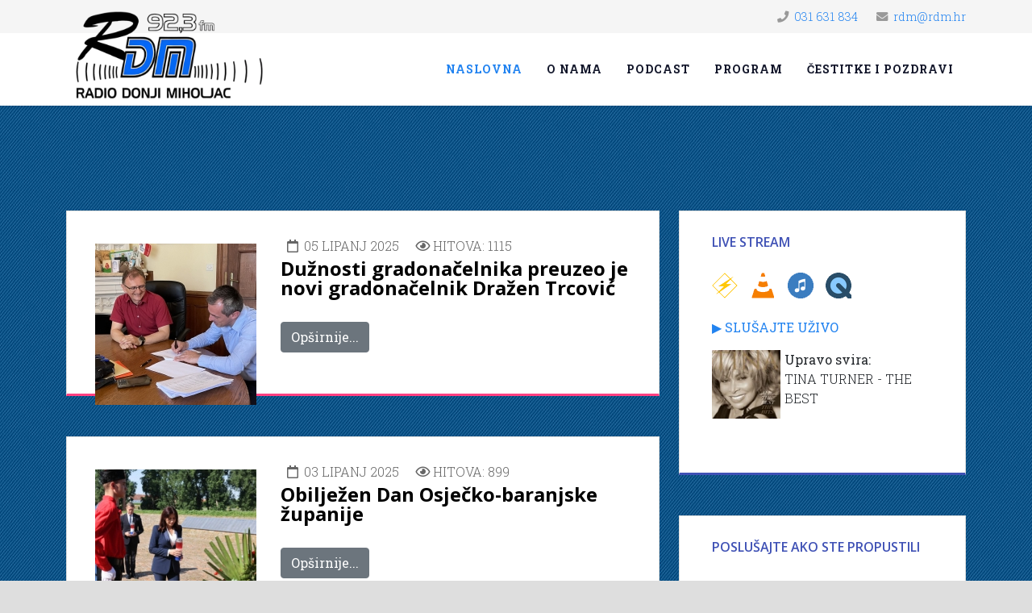

--- FILE ---
content_type: text/html; charset=utf-8
request_url: https://www.rdm.hr/?start=78
body_size: 5439
content:
<!DOCTYPE html>
<html xmlns="http://www.w3.org/1999/xhtml" xml:lang="hr-hr" lang="hr-hr" dir="ltr">
	<head>
		<meta http-equiv="X-UA-Compatible" content="IE=edge">
		<meta name="viewport" content="width=device-width, initial-scale=1">
		<base href="https://www.rdm.hr/" />
	<meta http-equiv="content-type" content="text/html; charset=utf-8" />
	<meta name="description" content="Radio Donji Miholjac" />
	<meta name="generator" content="Joomla! - Open Source Content Management" />
	<title>Naslovna - Radio Donji Miholjac</title>
	<link href="/?format=feed&amp;type=rss" rel="alternate" type="application/rss+xml" title="RSS 2.0" />
	<link href="/?format=feed&amp;type=atom" rel="alternate" type="application/atom+xml" title="Atom 1.0" />
	<link href="/images/rdm-logo-favicon.png" rel="shortcut icon" type="image/vnd.microsoft.icon" />
	<link href="/plugins/system/jce/css/content.css?1308690c711b6332aad7a2cb70382417" rel="stylesheet" type="text/css" />
	<link href="/media/modals/css/bootstrap.min.css?v=11.6.2" rel="stylesheet" type="text/css" />
	<link href="//fonts.googleapis.com/css?family=Roboto+Slab:100,300,regular,700&amp;subset=latin-ext" rel="stylesheet" type="text/css" />
	<link href="//fonts.googleapis.com/css?family=Open+Sans:300,300italic,regular,italic,600,600italic,700,700italic,800,800italic&amp;subset=latin-ext" rel="stylesheet" type="text/css" />
	<link href="/templates/shaper_helix3/css/bootstrap.min.css" rel="stylesheet" type="text/css" />
	<link href="/templates/shaper_helix3/css/joomla-fontawesome.min.css" rel="stylesheet" type="text/css" />
	<link href="/templates/shaper_helix3/css/font-awesome-v4-shims.min.css" rel="stylesheet" type="text/css" />
	<link href="/templates/shaper_helix3/css/template.css" rel="stylesheet" type="text/css" />
	<link href="/templates/shaper_helix3/css/presets/preset1.css" rel="stylesheet" class="preset" type="text/css" />
	<link href="/templates/shaper_helix3/css/custom.css" rel="stylesheet" type="text/css" />
	<link href="/templates/shaper_helix3/css/frontend-edit.css" rel="stylesheet" type="text/css" />
	<style type="text/css">
body.site {background-image: url(/images/banners/199ad63dca9bc4954c0f5c731b1cf3ed.jpg);background-repeat: inherit;background-size: inherit;background-attachment: inherit;background-position: 0 0;}body{font-family:Roboto Slab, sans-serif; font-size:16px; font-weight:300; }h1{font-family:Open Sans, sans-serif; font-weight:800; }h2{font-family:Open Sans, sans-serif; font-weight:600; }h3{font-family:Open Sans, sans-serif; font-weight:normal; }h4{font-family:Open Sans, sans-serif; font-weight:normal; }h5{font-family:Open Sans, sans-serif; font-weight:600; }h6{font-family:Open Sans, sans-serif; font-weight:600; }@media (min-width: 1400px) {
.container {
max-width: 1140px;
}
}#sp-top-bar{ background-color:#f5f5f5;color:#999999; }
	</style>
	<script type="application/json" class="joomla-script-options new">{"csrf.token":"32f3de287926d61a676da635be31b033","system.paths":{"root":"","base":""},"rl_modals":{"class":"modal_link","defaults":{"opacity":"0.8","maxWidth":"95%","maxHeight":"95%","current":"{current} \/ {total}","previous":"previous","next":"next","close":"close","xhrError":"This content failed to load.","imgError":"This image failed to load."},"auto_correct_size":1,"auto_correct_size_delay":0}}</script>
	<script src="/media/jui/js/jquery.min.js?1308690c711b6332aad7a2cb70382417" type="text/javascript"></script>
	<script src="/media/jui/js/jquery-noconflict.js?1308690c711b6332aad7a2cb70382417" type="text/javascript"></script>
	<script src="/media/jui/js/jquery-migrate.min.js?1308690c711b6332aad7a2cb70382417" type="text/javascript"></script>
	<script src="/media/system/js/core.js?1308690c711b6332aad7a2cb70382417" type="text/javascript"></script>
	<script src="/media/modals/js/jquery.touchSwipe.min.js" type="text/javascript"></script>
	<script src="/media/modals/js/jquery.modals.min.js?v=11.6.2" type="text/javascript"></script>
	<script src="/media/modals/js/script.min.js?v=11.6.2" type="text/javascript"></script>
	<script src="/plugins/system/helix3/assets/js/bootstrap.legacy.js" type="text/javascript"></script>
	<script src="/templates/shaper_helix3/js/bootstrap.min.js" type="text/javascript"></script>
	<script src="/templates/shaper_helix3/js/jquery.sticky.js" type="text/javascript"></script>
	<script src="/templates/shaper_helix3/js/main.js" type="text/javascript"></script>
	<script src="/templates/shaper_helix3/js/frontend-edit.js" type="text/javascript"></script>
	<script type="text/javascript">

var sp_preloader = '0';

var sp_gotop = '0';

var sp_offanimation = 'default';

	</script>
			</head>
	
	<body class="site com-content view-category layout-blog no-task itemid-105 hr-hr ltr  layout-fluid off-canvas-menu-init">
	
		<div class="body-wrapper">
			<div class="body-innerwrapper">
				<section id="sp-top-bar"><div class="container"><div class="row"><div id="sp-top1" class="col-lg-6 "><div class="sp-column "></div></div><div id="sp-top2" class="col-lg-6 "><div class="sp-column "><ul class="sp-contact-info"><li class="sp-contact-phone"><i class="fa fa-phone" aria-hidden="true"></i> <a href="tel:031631834">031 631 834</a></li><li class="sp-contact-email"><i class="fa fa-envelope" aria-hidden="true"></i> <a href="mailto:rdm@rdm.hr">rdm@rdm.hr</a></li></ul></div></div></div></div></section><header id="sp-header"><div class="container"><div class="row"><div id="sp-logo" class="col-8 col-lg-3 "><div class="sp-column "><div class="logo"><a href="/"><img class="sp-default-logo" src="/images/rdm_logo_2025_01.png" srcset="/images/logo-rdm_novi.png 2x" alt="Radio Donji Miholjac"></a></div></div></div><div id="sp-menu" class="col-4 col-lg-9 "><div class="sp-column ">			<div class='sp-megamenu-wrapper'>
				<a id="offcanvas-toggler" class="d-block d-lg-none" aria-label="Helix3 Megamenu Options" href="#"><i class="fa fa-bars" aria-hidden="true" title="Helix3 Megamenu Options"></i></a>
				<ul class="sp-megamenu-parent menu-fade d-none d-lg-block"><li class="sp-menu-item current-item active"><a  href="/"  >Naslovna</a></li><li class="sp-menu-item"><a  href="/o-nama"  >O nama</a></li><li class="sp-menu-item"><a  href="/podcast"  >Podcast</a></li><li class="sp-menu-item"><a  href="/program"  >Program</a></li><li class="sp-menu-item"><a  href="/cestitke-i-pozdravi"  >Čestitke i pozdravi</a></li></ul>			</div>
		</div></div></div></div></header><section id="sp-page-title"><div class="row"><div id="sp-title" class="col-lg-12 "><div class="sp-column "><div class="sp-module "><div class="sp-module-content">

<div class="custom"  >
	<p> </p>
<p> </p></div>
</div></div></div></div></div></section><section id="sp-main-body"><div class="container"><div class="row"><div id="sp-component" class="col-lg-8 "><div class="sp-column "><div id="system-message-container">
	</div>
<div class="blog" itemscope itemtype="http://schema.org/Blog">
	
	
	
	
	
		
	
							<div class="article-list">
			<div class="row row-1 ">
							<div class="col-lg-12">
					<article class="item"
						itemprop="blogPost" itemscope itemtype="https://schema.org/BlogPosting">
						


		<div class="pull-left entry-image intro-image">
					<a href="/2900-duznosti-gradonacelnika-preuzeo-je-novi-gradonacelnik-drazen-trcovic">
				<img
						src="/images/2025/06/05/IMG_4527_thumbnail.jpeg" alt="Dužnosti gradonačelnika preuzeo je novi gradonačelnik Dražen Trcović" itemprop="thumbnailUrl"
		/>
					</a>
			</div>

<div class="entry-header">

	

			
<dl class="article-info">
	
		<dt class="article-info-term"></dt>	
			
		
		
		
		
					<dd class="published">
	<i class="fa fa-calendar-o" area-hidden="true"></i>
	<time datetime="2025-06-05T08:01:02+00:00" itemprop="datePublished" data-toggle="tooltip" title="Datum objavljivanja">
		05 Lipanj 2025	</time>
</dd>			
			
		
					<dd class="hits">
	<span class="fa fa-eye" area-hidden="true"></span>
	<meta itemprop="interactionCount" content="UserPageVisits:1115" />
	Hitova: 1115</dd>			</dl>
		
	
			<h2 itemprop="name">
							<a href="/2900-duznosti-gradonacelnika-preuzeo-je-novi-gradonacelnik-drazen-trcovic" itemprop="url">
				Dužnosti gradonačelnika preuzeo je novi gradonačelnik Dražen Trcović</a>
					</h2>
	
			</div>






	
<p class="readmore">
	<a class="btn btn-secondary" href="/2900-duznosti-gradonacelnika-preuzeo-je-novi-gradonacelnik-drazen-trcovic" itemprop="url">
		Opširnije...	</a>
</p>



					</article>
									</div>
							<div class="col-lg-12">
					<article class="item"
						itemprop="blogPost" itemscope itemtype="https://schema.org/BlogPosting">
						


		<div class="pull-left entry-image intro-image">
					<a href="/2899-obiljezen-dan-osjecko-baranjske-zupanije">
				<img
						src="/images/2025/06/03/IMG_4503_thumbnail.jpeg" alt="Obilježen Dan Osječko-baranjske županije" itemprop="thumbnailUrl"
		/>
					</a>
			</div>

<div class="entry-header">

	

			
<dl class="article-info">
	
		<dt class="article-info-term"></dt>	
			
		
		
		
		
					<dd class="published">
	<i class="fa fa-calendar-o" area-hidden="true"></i>
	<time datetime="2025-06-03T08:55:02+00:00" itemprop="datePublished" data-toggle="tooltip" title="Datum objavljivanja">
		03 Lipanj 2025	</time>
</dd>			
			
		
					<dd class="hits">
	<span class="fa fa-eye" area-hidden="true"></span>
	<meta itemprop="interactionCount" content="UserPageVisits:899" />
	Hitova: 899</dd>			</dl>
		
	
			<h2 itemprop="name">
							<a href="/2899-obiljezen-dan-osjecko-baranjske-zupanije" itemprop="url">
				Obilježen Dan Osječko-baranjske županije</a>
					</h2>
	
			</div>






	
<p class="readmore">
	<a class="btn btn-secondary" href="/2899-obiljezen-dan-osjecko-baranjske-zupanije" itemprop="url">
		Opširnije...	</a>
</p>



					</article>
									</div>
							<div class="col-lg-12">
					<article class="item"
						itemprop="blogPost" itemscope itemtype="https://schema.org/BlogPosting">
						


		<div class="pull-left entry-image intro-image">
					<a href="/2898-turnir-u-kosarci-u-donjem-miholjcu">
				<img
						src="/images/2025/06/03/IMG_4501_thumbnail.jpeg" alt="Turnir u košarci u Donjem Miholjcu" itemprop="thumbnailUrl"
		/>
					</a>
			</div>

<div class="entry-header">

	

			
<dl class="article-info">
	
		<dt class="article-info-term"></dt>	
			
		
		
		
		
					<dd class="published">
	<i class="fa fa-calendar-o" area-hidden="true"></i>
	<time datetime="2025-06-03T08:40:05+00:00" itemprop="datePublished" data-toggle="tooltip" title="Datum objavljivanja">
		03 Lipanj 2025	</time>
</dd>			
			
		
					<dd class="hits">
	<span class="fa fa-eye" area-hidden="true"></span>
	<meta itemprop="interactionCount" content="UserPageVisits:2169" />
	Hitova: 2169</dd>			</dl>
		
	
			<h2 itemprop="name">
							<a href="/2898-turnir-u-kosarci-u-donjem-miholjcu" itemprop="url">
				Turnir u košarci u Donjem Miholjcu</a>
					</h2>
	
			</div>






	
<p class="readmore">
	<a class="btn btn-secondary" href="/2898-turnir-u-kosarci-u-donjem-miholjcu" itemprop="url">
		Opširnije...	</a>
</p>



					</article>
									</div>
							<div class="col-lg-12">
					<article class="item"
						itemprop="blogPost" itemscope itemtype="https://schema.org/BlogPosting">
						


		<div class="pull-left entry-image intro-image">
					<a href="/2897-drazen-trcovic-novi-je-gradonacelnik-donjeg-miholjca">
				<img
						src="/images/2025/06/03/sketch-1748953337431_thumbnail.jpg" alt="Dražen Trcović novi je gradonačelnik Donjeg Miholjca" itemprop="thumbnailUrl"
		/>
					</a>
			</div>

<div class="entry-header">

	

			
<dl class="article-info">
	
		<dt class="article-info-term"></dt>	
			
		
		
		
		
					<dd class="published">
	<i class="fa fa-calendar-o" area-hidden="true"></i>
	<time datetime="2025-06-03T07:29:41+00:00" itemprop="datePublished" data-toggle="tooltip" title="Datum objavljivanja">
		03 Lipanj 2025	</time>
</dd>			
			
		
					<dd class="hits">
	<span class="fa fa-eye" area-hidden="true"></span>
	<meta itemprop="interactionCount" content="UserPageVisits:1653" />
	Hitova: 1653</dd>			</dl>
		
	
			<h2 itemprop="name">
							<a href="/2897-drazen-trcovic-novi-je-gradonacelnik-donjeg-miholjca" itemprop="url">
				Dražen Trcović novi je gradonačelnik Donjeg Miholjca</a>
					</h2>
	
			</div>






	
<p class="readmore">
	<a class="btn btn-secondary" href="/2897-drazen-trcovic-novi-je-gradonacelnik-donjeg-miholjca" itemprop="url">
		Opširnije...	</a>
</p>



					</article>
									</div>
							<div class="col-lg-12">
					<article class="item"
						itemprop="blogPost" itemscope itemtype="https://schema.org/BlogPosting">
						


		<div class="pull-left entry-image intro-image">
					<a href="/2896-cestitka-za-dan-drzavnosti-2">
				<img
						src="/images/2025/05/29/IMG_4445_thumbnail.jpeg" alt="Čestitka za Dan državnosti" itemprop="thumbnailUrl"
		/>
					</a>
			</div>

<div class="entry-header">

	

			
<dl class="article-info">
	
		<dt class="article-info-term"></dt>	
			
		
		
		
		
					<dd class="published">
	<i class="fa fa-calendar-o" area-hidden="true"></i>
	<time datetime="2025-05-29T13:08:44+00:00" itemprop="datePublished" data-toggle="tooltip" title="Datum objavljivanja">
		29 Svibanj 2025	</time>
</dd>			
			
		
					<dd class="hits">
	<span class="fa fa-eye" area-hidden="true"></span>
	<meta itemprop="interactionCount" content="UserPageVisits:474" />
	Hitova: 474</dd>			</dl>
		
	
			<h2 itemprop="name">
							<a href="/2896-cestitka-za-dan-drzavnosti-2" itemprop="url">
				Čestitka za Dan državnosti</a>
					</h2>
	
			</div>






	
<p class="readmore">
	<a class="btn btn-secondary" href="/2896-cestitka-za-dan-drzavnosti-2" itemprop="url">
		Opširnije...	</a>
</p>



					</article>
									</div>
							<div class="col-lg-12">
					<article class="item"
						itemprop="blogPost" itemscope itemtype="https://schema.org/BlogPosting">
						


		<div class="pull-left entry-image intro-image">
					<a href="/2895-zaprasivanje-komaraca-sa-zemlje">
				<img
						src="/images/2025/05/28/IMG_4425_thumbnail.png" alt="Zaprašivanje komaraca sa zemlje" itemprop="thumbnailUrl"
		/>
					</a>
			</div>

<div class="entry-header">

	

			
<dl class="article-info">
	
		<dt class="article-info-term"></dt>	
			
		
		
		
		
					<dd class="published">
	<i class="fa fa-calendar-o" area-hidden="true"></i>
	<time datetime="2025-05-28T17:04:38+00:00" itemprop="datePublished" data-toggle="tooltip" title="Datum objavljivanja">
		28 Svibanj 2025	</time>
</dd>			
			
		
					<dd class="hits">
	<span class="fa fa-eye" area-hidden="true"></span>
	<meta itemprop="interactionCount" content="UserPageVisits:503" />
	Hitova: 503</dd>			</dl>
		
	
			<h2 itemprop="name">
							<a href="/2895-zaprasivanje-komaraca-sa-zemlje" itemprop="url">
				Zaprašivanje komaraca sa zemlje</a>
					</h2>
	
			</div>






	
<p class="readmore">
	<a class="btn btn-secondary" href="/2895-zaprasivanje-komaraca-sa-zemlje" itemprop="url">
		Opširnije...	</a>
</p>



					</article>
									</div>
							<div class="col-lg-12">
					<article class="item"
						itemprop="blogPost" itemscope itemtype="https://schema.org/BlogPosting">
						


		<div class="pull-left entry-image intro-image">
					<a href="/2894-u-subotu-smotra-folklora-i-ts-sokci-u-marijancima">
				<img
						src="/images/2025/05/28/Marijanci-24-52-1024x682_thumbnail.jpg" alt="U subotu Smotra folklora i TS “Šokci” u Marijancima" itemprop="thumbnailUrl"
		/>
					</a>
			</div>

<div class="entry-header">

	

			
<dl class="article-info">
	
		<dt class="article-info-term"></dt>	
			
		
		
		
		
					<dd class="published">
	<i class="fa fa-calendar-o" area-hidden="true"></i>
	<time datetime="2025-05-28T11:14:47+00:00" itemprop="datePublished" data-toggle="tooltip" title="Datum objavljivanja">
		28 Svibanj 2025	</time>
</dd>			
			
		
					<dd class="hits">
	<span class="fa fa-eye" area-hidden="true"></span>
	<meta itemprop="interactionCount" content="UserPageVisits:984" />
	Hitova: 984</dd>			</dl>
		
	
			<h2 itemprop="name">
							<a href="/2894-u-subotu-smotra-folklora-i-ts-sokci-u-marijancima" itemprop="url">
				U subotu Smotra folklora i TS “Šokci” u Marijancima</a>
					</h2>
	
			</div>






	
<p class="readmore">
	<a class="btn btn-secondary" href="/2894-u-subotu-smotra-folklora-i-ts-sokci-u-marijancima" itemprop="url">
		Opširnije...	</a>
</p>



					</article>
									</div>
							<div class="col-lg-12">
					<article class="item"
						itemprop="blogPost" itemscope itemtype="https://schema.org/BlogPosting">
						


		<div class="pull-left entry-image intro-image">
					<a href="/2893-koncert-hrvatskog-baroknog-ansambla">
				<img
						src="/images/2025/05/26/e6d766be-20c2-43ce-9c06-34941c723f6e_thumbnail.jpeg" alt="Koncert Hrvatskog baroknog ansambla" itemprop="thumbnailUrl"
		/>
					</a>
			</div>

<div class="entry-header">

	

			
<dl class="article-info">
	
		<dt class="article-info-term"></dt>	
			
		
		
		
		
					<dd class="published">
	<i class="fa fa-calendar-o" area-hidden="true"></i>
	<time datetime="2025-05-26T19:34:24+00:00" itemprop="datePublished" data-toggle="tooltip" title="Datum objavljivanja">
		26 Svibanj 2025	</time>
</dd>			
			
		
					<dd class="hits">
	<span class="fa fa-eye" area-hidden="true"></span>
	<meta itemprop="interactionCount" content="UserPageVisits:690" />
	Hitova: 690</dd>			</dl>
		
	
			<h2 itemprop="name">
							<a href="/2893-koncert-hrvatskog-baroknog-ansambla" itemprop="url">
				Koncert Hrvatskog baroknog ansambla</a>
					</h2>
	
			</div>






	
<p class="readmore">
	<a class="btn btn-secondary" href="/2893-koncert-hrvatskog-baroknog-ansambla" itemprop="url">
		Opširnije...	</a>
</p>



					</article>
									</div>
						</div>
		</div>
	
	
	
			<nav class="pagination-wrapper">
			<ul class="pagination"><li class="page-item"><a class="page-link " href="/" title="Početak">Početak</a></li><li class="page-item"><a class="page-link " href="/?start=64" title="Pret">Pret</a></li><li class="page-item"><a class="page-link " href="/?start=32" title="5">5</a></li><li class="page-item"><a class="page-link " href="/?start=40" title="6">6</a></li><li class="page-item"><a class="page-link " href="/?start=48" title="7">7</a></li><li class="page-item"><a class="page-link " href="/?start=56" title="8">8</a></li><li class="page-item"><a class="page-link " href="/?start=64" title="9">9</a></li><li class="page-item active"><a class="page-link">10</a></li><li class="page-item"><a class="page-link " href="/?start=80" title="11">11</a></li><li class="page-item"><a class="page-link " href="/?start=88" title="12">12</a></li><li class="page-item"><a class="page-link " href="/?start=96" title="13">13</a></li><li class="page-item"><a class="page-link " href="/?start=104" title="14">14</a></li><li class="page-item"><a class="page-link " href="/?start=80" title="Sljedeće">Sljedeće</a></li><li class="page-item"><a class="page-link " href="/?start=400" title="Kraj">Kraj</a></li></ul>							<div class="pagination-counter text-muted mb-4">
					Stranica 10 od 51				</div>
					</nav>
	</div></div></div><div id="sp-right" class="col-lg-4 "><div class="sp-column custom-class"><div class="sp-module  box1"><h3 class="sp-module-title">Live stream</h3><div class="sp-module-content">

<div class="custom box1"  >
	<p><a href="https://s8.iqstreaming.com:2020/tunein/2radio_rdm/stream/pls"><img src="https://s8.iqstreaming.com:2020/system/theme/Material/img/players/winamp.gif" width="32" border="0" /></a> <a href="https://s8.iqstreaming.com:2020/tunein/2radio_rdm/stream/pls"><img src="https://s8.iqstreaming.com:2000/system/theme/Material/img/players/vlc.gif" width="32" border="0" /></a> <a href="https://s8.iqstreaming.com:2020/tunein/2radio_rdm/stream/pls"><img src="https://s8.iqstreaming.com:2020/system/theme/Material/img/players/itunes.gif" width="32" border="0" /></a> <a href="https://s8.iqstreaming.com:2020/tunein/2radio_rdm/stream/qtl"><img src="https://s8.iqstreaming.com:2020/system/theme/Material/img/players/quicktime.gif" width="32" border="0" /></a></p>
<p> </p>
<p><b><!-- START: Modals --><a href="https://s8.iqstreaming.com:2020/public/2radio_rdm" class="modal_link" data-modal-inner-width="640" data-modal-inner-height="440" data-modal-iframe="true" data-modal-class-name="no_title">▶️ SLUŠAJTE UŽIVO</a><!-- END: Modals --></b></p>

<img data-widget="mcp-cover-image" data-name="2radio_rdm" style="float: left;margin-right: 5px;height: 85px;" />
<b>Upravo svira:</b><br /> <span data-widget="mcp-custom-text" data-name="2radio_rdm" data-format="%nowplaying%"></span><br />
<p> </p></div>
</div></div><div class="sp-module  box3"><h3 class="sp-module-title">Poslušajte ako ste propustili</h3><div class="sp-module-content"><ul class="podmanfeed box3">
	<li>
					<a href="https://www.rdm.hr/media/com_podcastmanager/PRIZNANJE GRADSKOJ KNJIZNICI.mp3">
				▶️ PRIZNANJE GRADSKOJ KNJIŽNICI			</a>
				</li>
	<li>
					<a href="https://www.rdm.hr/media/com_podcastmanager/DAN ŠKOLE.mp3">
				▶️ DAN OSNOVNE ŠKOLE AUGUST HARAMBAŠIĆ			</a>
				</li>
	<li>
					<a href="https://www.rdm.hr/media/com_podcastmanager/STANOVI ZA MLADE.mp3">
				▶️ GORAN ALADIĆ - STANOVI ZA MLADE			</a>
				</li>
	<li>
					<a href="https://www.rdm.hr/media/com_podcastmanager/DARKO DORKIĆ - POTPORA VLADE RH.mp3">
				▶️ DARKO DORKIĆ - POTPORA VLADE RH			</a>
				</li>
	<li>
					<a href="https://www.rdm.hr/media/com_podcastmanager/MARIJANCI PRORAČUN 2025.mp3">
				▶️ MARIJANCI - PRORAČUN 2025. (8:04)			</a>
				</li>
</ul>
</div></div><div class="sp-module  box1"><h3 class="sp-module-title">Kontakt info</h3><div class="sp-module-content">

<div class="custom box1"  >
	<p><strong>Radio Donji Miholjac d.o.o.</strong></p>
<p><br />Trg Ante Starčevića 5/1<br />31540 Donji Miholjac</p>
<p><strong>OIB: </strong>54811415397</p>
<p><strong>IBAN: </strong>HR 56 24120091134002928</p>
<p>SLATINSKA BANKA</p>
<p><strong>MBS: </strong>1153650</p>
<p><strong>E-mail:</strong> <a href="mailto:rdm@rdm.hr">rdm@rdm.hr</a> </p>
<p><strong>Marketing:</strong> 031 631-834 <br /><strong>Računovodstvo:</strong> 031 631-835 <br /><strong>Redakcija:</strong> 031 631-529 <br /><strong>Režija:</strong> 031 631-199</p></div>
</div></div><div class="sp-module  box2"><h3 class="sp-module-title">O nama</h3><div class="sp-module-content">

<div class="custom box2"  >
	<p>Program RDM-a pripremaju i vode novinari, spikeri i voditelji:</p>
<p><strong>Ivan Korov&nbsp;</strong></p>
<p><strong><span style="color: #000000;">Daliborka Đurišić</span></strong></p>
<p>Tehničari-realizatori:</p>
<p><strong>Zlatko Fekete</strong>&nbsp;i <strong>Siniša Perković</strong></p>
<p>Računovodstvo / Administracija: <strong>Verica Kuljovski</strong><br /><br />Slušajte nas i uživajte!</p>
<p><strong>Radio kojem se vjeruje!</strong></p>
<p><br /><a class="btn btn-info" href="/o-nama" rel="alternate">Opširnije</a></p></div>
</div></div></div></div></div></div></section><footer id="sp-footer"><div class="container"><div class="row"><div id="sp-footer1" class="col-lg-8 "><div class="sp-column "><span class="sp-copyright">© Radio Donji Miholjac</span></div></div><div id="sp-footer2" class="col-lg-4 "><div class="sp-column "><div class="sp-module "><div class="sp-module-content">

<div class="custom"  >
	<p>design &amp; hosting by <a href="http://www.medialive.hr" target="_blank" rel="alternate noopener noreferrer">Medialive</a></p></div>
</div></div></div></div></div></div></footer>			</div>
		</div>
		
		<!-- Off Canvas Menu -->
		<div class="offcanvas-menu">
			<a href="#" class="close-offcanvas" aria-label="Close"><i class="fa fa-remove" aria-hidden="true" title="Close"></i></a>
			<div class="offcanvas-inner">
									<div class="sp-module _menu"><div class="sp-module-content"><ul class="nav menu">
<li class="item-105  current active"><a href="/" > Naslovna</a></li><li class="item-102"><a href="/o-nama" > O nama</a></li><li class="item-108"><a href="/podcast" > Podcast</a></li><li class="item-104"><a href="/program" > Program</a></li><li class="item-109"><a href="/cestitke-i-pozdravi" > Čestitke i pozdravi</a></li></ul>
</div></div><div class="sp-module "><div class="sp-module-content">

<div class="custom"  >
	<p><img src="/images/banners/FB_IMG_1701622338376.jpg" alt="" /></p></div>
</div></div>
							</div>
		</div>
				
		<script type="text/javascript" language="javascript" src="https://s8.iqstreaming.com:2020/dist/widgets.js" defer></script>
				
		
		
				
		<!-- Go to top -->
			</body>
</html>

--- FILE ---
content_type: text/css
request_url: https://www.rdm.hr/templates/shaper_helix3/css/custom.css
body_size: 3173
content:
#sp-footer {background: #3F51B5;}
.sp-megamenu-parent > li > a {font-size: 14px;color: #12162A; font-weight: 600;}
.box1 {background:#fff; border:1px solid #ddd; padding:20px; border-bottom: 3px solid #3F51B5;}
.custom.box1, .custom.box2, .custom.box3 {border:none!important;}
.sp-module-title {margin: 10px 0px 10px 20px!important;font-weight: 600;color: #3F51B5; font-size:16px!important;}
.box2 {background:#fff; border:1px solid #ddd; padding:20px; border-bottom: 3px solid #00AA00;}
.box3 {background:#fff; border:1px solid #ddd; padding:20px; border-bottom: 3px solid #333;}
body {background-color: #dedede;}
.sp-default-logo.hidden-xs {margin-top:-28px; }
article.item {margin-bottom: 50px;background: #fff;padding: 35px;border: 1px solid #ddd; border-bottom:3px solid #ff4081;}
.post-format {background: #3260f9;}
.pagination > li:last-child > a, .pagination > li:last-child > span {border-top-right-radius: 0px;border-bottom-right-radius: 0px;}
.pagination > li > a, .pagination > li > span {padding: 16px 22px;color: #337ab7;text-decoration: none;background-color: #fff;border: 1px solid #ddd;font-weight: 600;}
.pagination > li:first-child > a, .pagination > li:first-child > span {border-top-left-radius: 0px;border-bottom-left-radius: 0px;}
.pagination > .active > a, .pagination > .active > span {border-color: #3F51B5;background-color: #3F51B5;}
.entry-image, .entry-gallery, .entry-video, .entry-audio, .entry-link {margin-bottom: 30px;margin-right: 30px;margin-top: 5px; float:left;}
.full-image {margin-bottom: 30px;margin-right: 0px;margin-top: 0px; float:none;}
.entry-header h2 a {color: #000;font-weight: 700;}
a {color: #2283f0;}
.sp-megamenu-parent > li.active > a, .sp-megamenu-parent > li:hover > a {color: #2283f0;}
.mejs-container {background: #3F51B5;margin-top: 20px; width: 570px !important;}
.list-title p{font-weight: 600;}

.itemid-108 #sp-component {margin-bottom: 50px;background: #fff;padding: 35px;border: 1px solid #ddd; border-bottom:3px solid #ff4081;}
.podmanfeed.box3 {border: none;padding: 20px; font-weight: 600;}
.box1 img {float:left; margin-right:15px;}
.btn-info {color: #333;background-color: #fff!important; border: 3px solid #ACADB4!important;}
.btn-info:hover {color:#3F51B5; border: 3px solid #5C5C5C!important;}
#sp-footer1 {text-align: left;}
#sp-footer2 {text-align: right;}
#nsp-nsp-93 {margin-bottom: 50px;}
.nspArt h4.nspHeader {font-size: 24px;margin: 0;padding: 10px 0 15px 0;font-weight: 700;}
.nspArt h4.nspHeader a {color:#222;}
.nspArt .nspInfo {font-weight: 600;color: #3F51B5;}
#sp-main-body {padding: 50px 0;}

.sp-default-logo.d-none.d-lg-block {
  margin-top: -50px;
}

.custom.banner {
    border: 1px solid #ddd;
    padding: 5px;
}
.btn-default {color: #333;background-color: #fff!important; border: 3px solid #ACADB4!important;}
.btn-default:hover {color:#3F51B5; border: 3px solid #5C5C5C!important;}


@media screen and (max-width: 767px) and (min-width: 300px) {

.mejs-container {width: 280px !important;}
.sp-default-logo.d-block.d-lg-none {
  height: 80px!important;
}
.sp-default-logo {
  margin-top: 5px!important;
}

}



.sp-default-logo {
  margin-top: -35px;
}

























